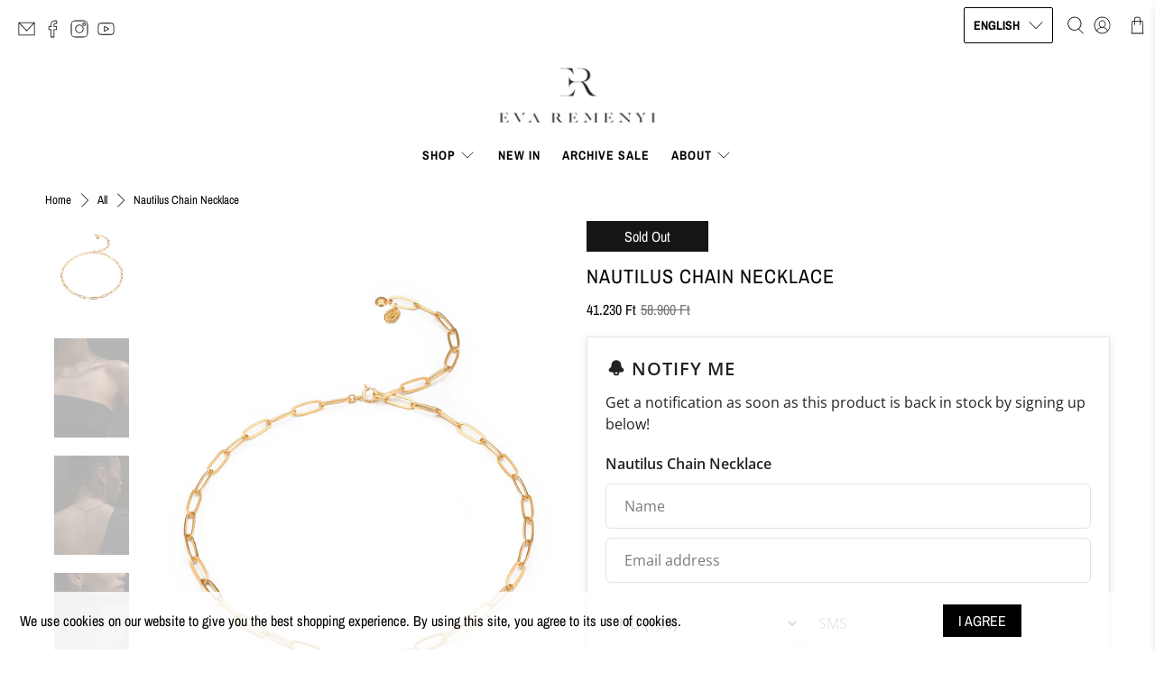

--- FILE ---
content_type: text/css
request_url: https://cdn.shopify.com/extensions/019bd7a3-9def-7b40-85f2-f9a80e68e8e2/restock-rocket-shopify-430/assets/restockrocket-modal.ba67eadf32427fcfab83.css
body_size: 1269
content:
#formContainer{position:relative;width:450px}#formContainer,#formContainer-Inline{background:#fff;border:1px solid rgba(0,0,0,.1)!important;border-radius:15px;box-shadow:0 2px 10px rgba(0,0,0,.1);display:flex;flex-direction:column;font-family:OpenSans,Helvetica,sans-serif;margin:0 auto;min-height:380px;padding:20px}#formContainer-Inline{width:100%}#form-Registration-Container *,#form-Success-Container *{font-family:inherit}#formContainer-Close{all:revert;align-items:center;background:none;border:none;border-radius:6px;color:inherit;cursor:pointer;display:flex;justify-content:center;padding:0;transition:background-color .2s,outline .2s}#formContainer-Close:focus,#formContainer-Close:hover{background-color:rgba(0,0,0,.1);outline:2px solid currentColor;outline-offset:2px}#form-Header-Container{all:revert;display:flex}#form-Header-Icon{height:25px;margin:1px 5px 0 0;width:25px}#form-Header-Text-Container{align-items:center;display:flex;justify-content:space-between;width:100%}#form-Header-Text{all:revert;color:inherit;font-size:20px;font-weight:600;line-height:30px;margin:0}#form-Description{all:revert;color:inherit;font-size:16px;font-weight:300;line-height:24px;margin-bottom:20px;margin-top:10px;text-align:left}#form-Product-Name{all:revert;color:inherit;font-size:16px;font-weight:600;line-height:24px;margin-bottom:10px;margin-top:10px;text-align:left}#form-Select{all:revert;background-color:#fff!important;border:1px solid #dfe3e8;border-radius:6px;color:#202223;font-size:16px;font-weight:300;height:50px;padding:10px 20px;width:100%}#form-Select option{background-color:#fff;color:#202223}#form-Channels-Container{background:#ededed;border:1px solid #dfe3e8;border-radius:5px;display:flex;height:50px;justify-content:space-between;margin-bottom:15px;width:100%}#form-Channel-Available{cursor:pointer;text-align:center;width:49%}#form-Channel-Selected{all:revert;background:#fff;border-radius:6px;color:inherit;cursor:pointer;text-align:center;width:49%}.form-Channel-Name{all:revert;font-size:14px;font-weight:300;line-height:20px!important}#form-Quantity-Container{align-items:center;border:1px solid #dfe3e8;border-radius:6px;display:flex;height:50px;overflow:hidden}#form-Quantity-Label{color:inherit;flex-shrink:0;font-size:16px;padding:0 20px;white-space:nowrap}#form-Quantity-Stepper{background-color:#fff;display:flex;flex:1;height:50px}#form-Quantity-Decrement,#form-Quantity-Increment{all:revert;align-items:center;background-color:#fff;border:none;color:#202223;cursor:pointer;display:flex;flex-shrink:0;font-size:20px;font-weight:400;height:50px;justify-content:center;transition:background-color .2s;-webkit-user-select:none;-moz-user-select:none;-ms-user-select:none;user-select:none;width:44px}#form-Quantity-Decrement{border-left:1px solid #dfe3e8}#form-Quantity-Decrement:hover,#form-Quantity-Increment:hover{background-color:#f6f6f7}#form-Quantity-Decrement:active,#form-Quantity-Increment:active{background-color:#edeeef}#form-Quantity{-moz-appearance:textfield;background-color:#fff;border:1px solid #dfe3e8;border-bottom:none;border-top:none;color:#202223;flex:1;font-size:16px!important;font-weight:300;height:50px;padding:10px 12px;text-align:center}#form-Quantity::-webkit-inner-spin-button,#form-Quantity::-webkit-outer-spin-button{-webkit-appearance:none;margin:0}#form-CountryCode,#form-Email,#form-Name,#form-Phone{background-color:#fff;border:1px solid #dfe3e8!important;border-radius:6px;color:#202223;font-size:16px!important;font-style:none;font-weight:300;height:50px;margin-bottom:0;padding:10px 20px;width:100%}#form-Email,#form-Name{border-radius:6px}#form-CountryCode{border-radius:6px 0 0 6px;border-right:none!important}#form-Phone{border-radius:0 6px 6px 0}#form-CountryCode::-moz-placeholder,#form-Email::-moz-placeholder,#form-Name::-moz-placeholder,#form-Phone::-moz-placeholder,#form-Quantity::-moz-placeholder{color:currentColor;opacity:.6}#form-CountryCode:-ms-input-placeholder,#form-Email:-ms-input-placeholder,#form-Name:-ms-input-placeholder,#form-Phone:-ms-input-placeholder,#form-Quantity:-ms-input-placeholder{color:currentColor;opacity:.6}#form-CountryCode::placeholder,#form-Email::placeholder,#form-Name::placeholder,#form-Phone::placeholder,#form-Quantity::placeholder{color:currentColor;opacity:.6}#form-CountryCode.form-Input-Error,#form-Email.form-Input-Error,#form-Name.form-Input-Error,#form-Phone.form-Input-Error{border:1px solid #ff3737!important}#form-CountryCode.form-Input-Success,#form-Email.form-Input-Success,#form-Name.form-Input-Success,#form-Phone.form-Input-Success{border:1px solid #37ff37!important}#form-Name-Container+div #form-Email-Container,#form-Name-Container+div #form-Phone-Container{margin-top:10px}#form-Phone-Container{display:flex}#form-Phone,#form-Phone-Error{width:60%}#form-Push{margin-top:20px;padding:0;text-align:center}#form-CountryCode,#form-CountryCode-Error{padding-left:10px;padding-right:0;width:40%}#form-Error-Message{all:revert;background-color:#fff;border-left:3px solid #ff3737;border-radius:4px;color:#d32f2f;font-size:12px;font-weight:300;margin-bottom:0;margin-top:10px;padding:10px 15px}#form-Consent-Container{all:revert;color:#202223;cursor:pointer;display:block;font-size:14px;font-weight:300;margin-top:25px;padding-left:35px;position:relative;-webkit-user-select:none;-moz-user-select:none;-ms-user-select:none;user-select:none}#form-Consent-Container.form-Push{margin-top:15px}#form-Resubscribe-Banner{background-color:#f0f8ff;border-radius:10px;margin-top:10px;padding:10px 15px}#form-Description-Resubscribe{all:revert;color:inherit;font-size:16px;font-weight:300;line-height:24px;margin:0;text-align:left}#form-Consent-Container input{cursor:pointer;height:0;opacity:0;position:absolute;width:0}#form-Consent-Checkmark{background-color:#eee;height:25px;left:0;position:absolute;top:0;width:25px}#form-Consent-Container:hover input~#form-Consent-Checkmark{background-color:#ccc}#form-Consent-Checkmark:after{content:"";display:none;position:absolute}#form-Consent-Container input:checked~#form-Consent-Checkmark:after{display:block}#form-Consent-Container #form-Consent-Checkmark:after{border:solid #fff;border-width:0 3px 3px 0;height:10px;left:9px;top:5px;transform:rotate(45deg);width:5px}#form-Button{all:revert;border:none;border-radius:6px;cursor:pointer;font-size:16px;font-weight:400;height:50px;margin-top:20px;text-align:center;width:100%}#form-Button:hover{opacity:.8}#form-Button:disabled{opacity:.35}#form-Terms{all:revert;color:inherit;font-size:12px;margin-bottom:0!important;margin-top:15px;opacity:.7}#form-Promotion,#form-Terms{font-weight:200;text-align:left}#form-Promotion{color:#6f6f6f;font-size:10px;line-height:24px;margin-bottom:0;margin-top:20px;max-height:24px}.form-Promotion a{color:#6f6f6f!important}#form-Success-Content{display:flex;flex-direction:column;flex-grow:1;height:100%}#form-Success-Header{display:flex;flex-direction:row;flex-shrink:0;justify-content:flex-end;padding:16px 16px 0;width:100%}@media only screen and (max-width:430px){#form-Success-Header{padding:0!important}}#form-Success-Container{align-items:center;display:flex;flex-direction:column;flex-grow:1;height:100%;justify-content:center;text-align:center}#form-Success-Icon{height:100px;margin:0 auto;width:100px}#form-Success-Text{color:inherit;font-size:16px;font-weight:300;line-height:24px;margin-top:10px}#form-Allow-Push-Image{margin-top:15px;max-width:100%;width:100%}#form-Allow-Push-Message{color:inherit;font-size:12px;font-weight:300;line-height:24px}#form-Button .form-loading-spinner{display:inline-block!important;height:16px;width:16px}#form-Button .form-loading-spinner:after{animation:form-loading-spinner 1.2s linear infinite;border-color:#fff transparent;border-radius:50%;border-style:solid;border-width:2px;content:" ";display:block;height:16px;margin:3px;width:16px}.email-suggestion{color:#666;font-size:12px;margin-top:5px}.email-suggestion-link{color:#06c;cursor:pointer;font-style:italic;text-decoration:underline}.email-suggestion-link:hover{color:#004999}@keyframes form-loading-spinner{0%{transform:rotate(0deg)}to{transform:rotate(1turn)}}@media only screen and (max-width:430px){#formContainer{border-radius:0;bottom:0;padding:20px;position:fixed;width:100%}#form-Header-Text{font-size:20px}#formContainer-Close{font-size:15px;top:20px}.country-list{bottom:38px;position:absolute}}.sr-only{clip:rect(0,0,0,0);border:0;height:1px;margin:-1px;overflow:hidden;padding:0;position:absolute;white-space:nowrap;width:1px}.form-Channel-Label{cursor:pointer;width:49%}.form-Channel-Label:focus-within #form-Channel-Available,.form-Channel-Label:focus-within #form-Channel-Selected{outline:2px solid #005fcc;outline-offset:2px}#formContainer.form-with-image{max-width:800px;padding:0;width:800px}#form-Registration-Container.with-product-image{align-items:stretch;display:flex;gap:0}.form-Product-Image-Container{align-items:center;background:#f5f5f5;display:flex;flex:0 0 50%;justify-content:center;overflow:hidden}.form-Product-Image{display:block;height:100%;-o-object-fit:cover;object-fit:cover;width:100%}#form-Registration-Container.with-product-image .form-Content-Container{display:flex;flex:0 0 50%;flex-direction:column;padding:20px}@media (max-width:768px){#formContainer,#formContainer-Inline,#formContainer.form-with-image{border-radius:0!important;padding:20px;width:100%}#form-Registration-Container.with-product-image{display:block;min-height:auto}.form-Product-Image-Container{display:none}#form-Registration-Container.with-product-image .form-Content-Container{padding:0;width:100%}}


--- FILE ---
content_type: text/javascript
request_url: https://evaremenyi.com/cdn/shop/t/19/assets/z__jsPopup.js?v=122311405930820979961724687679
body_size: -27
content:
(()=>{var __webpack_exports__={};window.PXUTheme.jsPopup={init:function($section){window.PXUTheme.jsPopup=$.extend(this,window.PXUTheme.getSectionData($section));const cookieValue=Cookies.get("popup"),cookieEnabled=this.popup_days_to_hide!=0;if(cookieEnabled&&cookieValue=="opened")return!1;setTimeout(()=>{this.open()},this.popup_delay*1e3),cookieEnabled&&Cookies.set("popup","opened",{expires:parseInt(this.popup_days_to_hide)})},open:function(){$.fancybox.open({src:"[data-popup]",type:"inline",opts:{baseClass:"popup-modal",hash:!1,infobar:!1,toolbar:!1,smallBtn:!1,touch:{vertical:!1,momentum:!1},beforeShow:()=>{$(".popup-modal .fancybox-slide").empty()},afterShow:()=>{$(document).on("touchstart click",".popup__close",()=>{this.close()})},beforeClose:()=>{$(".popup__close").off()}}})},close:function(){$.fancybox.close($("[data-popup]"))},showThemeEditorState(){$(".popup-section").addClass("is-fixed-top"),this.open()},hideThemeEditorState(){$(".popup-section").removeClass("is-fixed-top"),this.close()},unload:function($section){$.fancybox.destroy(),$(".popup-modal .fancybox-slide").empty(),$(".popup__close").off()}}})();
//# sourceMappingURL=/cdn/shop/t/19/assets/z__jsPopup.js.map?v=122311405930820979961724687679


--- FILE ---
content_type: text/javascript; charset=utf-8
request_url: https://evaremenyi.com/en/products/nautilus-chain-necklace.js
body_size: 1150
content:
{"id":6595131539522,"title":"Nautilus Chain Necklace","handle":"nautilus-chain-necklace","description":"\u003cp\u003e\u003cspan data-sheets-userformat='{\"2\":328449,\"3\":{\"1\":0},\"11\":4,\"12\":0,\"19\":0,\"21\":0}' data-sheets-value='{\"1\":2,\"2\":\"Experience the beauty of marine life with the Nautilus collection. This simple 24ct gold plated brass chain necklace is an everyday essential. Handmade in our Budapest studio. \"}'\u003eExperience the beauty of marine life with the Nautilus collection. This simple chain necklace is an everyday essential.\u003cbr\u003e\u003c\/span\u003e\u003c\/p\u003e\n\u003cul class=\"ul1\"\u003e\n\u003cli class=\"li1\"\u003e\n\u003cspan class=\"s1\"\u003e\u003c\/span\u003e1 micron 24 karat gold plated brass\u003c\/li\u003e\n\u003cli class=\"li1\"\u003e\n\u003cspan class=\"s1\"\u003e\u003c\/span\u003eNickel-free\u003c\/li\u003e\n\u003cli class=\"li1\"\u003e\n\u003cspan class=\"s1\"\u003e\u003c\/span\u003eHandcrafted with love in our Budapest Studio\u003c\/li\u003e\n\u003cli class=\"li1\"\u003e\n\u003cspan class=\"s1\"\u003e\u003c\/span\u003e30 day money-back guarantee\u003c\/li\u003e\n\u003c\/ul\u003e\n\u003cp\u003e\u003cspan\u003eSIZING: \u003cbr\u003e\u003cmeta charset=\"utf-8\"\u003eAdjustable to your size. Length: 42-52 cm\u003c\/span\u003e\u003c\/p\u003e","published_at":"2021-06-27T15:52:44+02:00","created_at":"2021-06-17T17:14:53+02:00","vendor":"EVA REMENYI Jewelry","type":"NECKLACES","tags":["outlet"],"price":4123000,"price_min":4123000,"price_max":4123000,"available":false,"price_varies":false,"compare_at_price":5890000,"compare_at_price_min":5890000,"compare_at_price_max":5890000,"compare_at_price_varies":false,"variants":[{"id":39376616947778,"title":"Default Title","option1":"Default Title","option2":null,"option3":null,"sku":"nautilus_chain_necklace","requires_shipping":true,"taxable":true,"featured_image":null,"available":false,"name":"Nautilus Chain Necklace","public_title":null,"options":["Default Title"],"price":4123000,"weight":0,"compare_at_price":5890000,"inventory_quantity":0,"inventory_management":"shopify","inventory_policy":"deny","barcode":"","requires_selling_plan":false,"selling_plan_allocations":[]}],"images":["\/\/cdn.shopify.com\/s\/files\/1\/1694\/3005\/products\/Nautilus_chain_pure_necklace_G.jpg?v=1623942895","\/\/cdn.shopify.com\/s\/files\/1\/1694\/3005\/products\/Nautilus_chain_necklace_lookbook.jpg?v=1624028072","\/\/cdn.shopify.com\/s\/files\/1\/1694\/3005\/products\/Nautilus_chain_necklace_lookbook3.jpg?v=1624028082","\/\/cdn.shopify.com\/s\/files\/1\/1694\/3005\/products\/Nautilus_chain_necklace_lookbook2.jpg?v=1624028082"],"featured_image":"\/\/cdn.shopify.com\/s\/files\/1\/1694\/3005\/products\/Nautilus_chain_pure_necklace_G.jpg?v=1623942895","options":[{"name":"Title","position":1,"values":["Default Title"]}],"url":"\/en\/products\/nautilus-chain-necklace","media":[{"alt":null,"id":20472673927234,"position":1,"preview_image":{"aspect_ratio":0.75,"height":2048,"width":1536,"src":"https:\/\/cdn.shopify.com\/s\/files\/1\/1694\/3005\/products\/Nautilus_chain_pure_necklace_G.jpg?v=1623942895"},"aspect_ratio":0.75,"height":2048,"media_type":"image","src":"https:\/\/cdn.shopify.com\/s\/files\/1\/1694\/3005\/products\/Nautilus_chain_pure_necklace_G.jpg?v=1623942895","width":1536},{"alt":null,"id":20474187612226,"position":2,"preview_image":{"aspect_ratio":0.75,"height":2048,"width":1536,"src":"https:\/\/cdn.shopify.com\/s\/files\/1\/1694\/3005\/products\/Nautilus_chain_necklace_lookbook.jpg?v=1624028072"},"aspect_ratio":0.75,"height":2048,"media_type":"image","src":"https:\/\/cdn.shopify.com\/s\/files\/1\/1694\/3005\/products\/Nautilus_chain_necklace_lookbook.jpg?v=1624028072","width":1536},{"alt":null,"id":20474187677762,"position":3,"preview_image":{"aspect_ratio":0.75,"height":2048,"width":1536,"src":"https:\/\/cdn.shopify.com\/s\/files\/1\/1694\/3005\/products\/Nautilus_chain_necklace_lookbook3.jpg?v=1624028082"},"aspect_ratio":0.75,"height":2048,"media_type":"image","src":"https:\/\/cdn.shopify.com\/s\/files\/1\/1694\/3005\/products\/Nautilus_chain_necklace_lookbook3.jpg?v=1624028082","width":1536},{"alt":null,"id":20474187644994,"position":4,"preview_image":{"aspect_ratio":0.75,"height":2048,"width":1536,"src":"https:\/\/cdn.shopify.com\/s\/files\/1\/1694\/3005\/products\/Nautilus_chain_necklace_lookbook2.jpg?v=1624028082"},"aspect_ratio":0.75,"height":2048,"media_type":"image","src":"https:\/\/cdn.shopify.com\/s\/files\/1\/1694\/3005\/products\/Nautilus_chain_necklace_lookbook2.jpg?v=1624028082","width":1536}],"requires_selling_plan":false,"selling_plan_groups":[]}